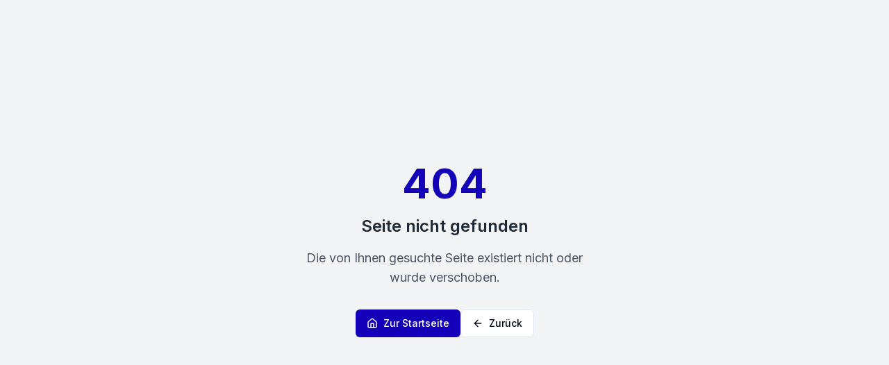

--- FILE ---
content_type: text/html; charset=UTF-8
request_url: https://recruitplus.ch/author/candidate_33875/
body_size: 1916
content:

<!DOCTYPE html>
<html lang="de">
  <head>
    <meta charset="UTF-8" />
    <meta name="viewport" content="width=device-width, initial-scale=1.0" />
    <title>RecruitPlus - Personalvermittlung & Recruiting | KI-gestützte HR-Lösungen</title>
    <meta name="description" content="RecruitPlus - Ihre professionelle Personalvermittlung mit KI-gestützten Recruiting-Lösungen. Traumjob finden oder Top-Talente rekrutieren. ✓ Executive Search ✓ Zeitarbeit ✓ Direktvermittlung" />
    <meta name="keywords" content="Personalvermittlung, Recruiting, Jobs, Stellenangebote, Executive Search, Zeitarbeit, HR, KI Recruiting, Bewerbung, Karriere" />
    <meta name="author" content="RecruitPlus" />
    <meta name="robots" content="index, follow, max-snippet:-1, max-image-preview:large, max-video-preview:-1" />
    <meta name="googlebot" content="index, follow" />
    <link rel="canonical" href="https://recruitplus.de/" />
    
    <!-- Google Analytics -->
    <script async src="https://www.googletagmanager.com/gtag/js?id=G-XC9H2W6K35"></script>
    <script>
      window.dataLayer = window.dataLayer || [];
      function gtag(){dataLayer.push(arguments);}
      gtag('js', new Date());
      gtag('config', 'G-XC9H2W6K35', {
        page_title: document.title,
        page_location: window.location.href
      });
    </script>
    
    <!-- Open Graph / Facebook -->
    <meta property="og:type" content="website" />
    <meta property="og:url" content="https://recruitplus.de/" />
    <meta property="og:title" content="RecruitPlus - Personalvermittlung & Recruiting | KI-gestützte HR-Lösungen" />
    <meta property="og:description" content="RecruitPlus - Ihre professionelle Personalvermittlung mit KI-gestützten Recruiting-Lösungen. Traumjob finden oder Top-Talente rekrutieren." />
    <meta property="og:image" content="https://mnwpovkrnqzinjgyhwvo.supabase.co/storage/v1/object/public/logo//Logo_Finito_final.png" />
    <meta property="og:image:width" content="1200" />
    <meta property="og:image:height" content="630" />
    <meta property="og:locale" content="de_DE" />
    <meta property="og:site_name" content="RecruitPlus" />

    <!-- Twitter -->
    <meta name="twitter:card" content="summary_large_image" />
    <meta name="twitter:url" content="https://recruitplus.de/" />
    <meta name="twitter:title" content="RecruitPlus - Personalvermittlung & Recruiting" />
    <meta name="twitter:description" content="RecruitPlus - Ihre professionelle Personalvermittlung mit KI-gestützten Recruiting-Lösungen." />
    <meta name="twitter:image" content="https://mnwpovkrnqzinjgyhwvo.supabase.co/storage/v1/object/public/logo//Logo_Finito_final.png" />
    <meta name="twitter:site" content="@recruitplus" />

    <!-- Favicon - RecruitPlus Logo -->
    <link rel="icon" href="https://mnwpovkrnqzinjgyhwvo.supabase.co/storage/v1/object/public/logo//Logo_Finito_final.png" type="image/png">
    <link rel="apple-touch-icon" href="https://mnwpovkrnqzinjgyhwvo.supabase.co/storage/v1/object/public/logo//Logo_Finito_final.png">
    <link rel="shortcut icon" href="https://mnwpovkrnqzinjgyhwvo.supabase.co/storage/v1/object/public/logo//Logo_Finito_final.png" type="image/png">

    <!-- Structured Data - Organization -->
    <script type="application/ld+json">
    {
      "@context": "https://schema.org",
      "@type": "Organization",
      "name": "RecruitPlus",
      "url": "https://recruitplus.de",
      "logo": "https://mnwpovkrnqzinjgyhwvo.supabase.co/storage/v1/object/public/logo//Logo_Finito_final.png",
      "contactPoint": {
        "@type": "ContactPoint",
        "telephone": "+49-123-456-7890",
        "contactType": "customer service",
        "availableLanguage": ["German", "English"]
      },
      "address": {
        "@type": "PostalAddress",
        "streetAddress": "Musterstraße 123",
        "addressLocality": "München",
        "postalCode": "80331",
        "addressCountry": "DE"
      },
      "sameAs": [
        "https://www.linkedin.com/company/recruitplus",
        "https://www.xing.com/companies/recruitplus"
      ],
      "description": "RecruitPlus ist eine führende Personalvermittlung mit KI-gestützten Recruiting-Lösungen, die Unternehmen dabei hilft, Top-Talente zu finden und Kandidaten bei ihrer Karriereentwicklung unterstützt."
    }
    </script>

    <!-- Structured Data - Website -->
    <script type="application/ld+json">
    {
      "@context": "https://schema.org",
      "@type": "WebSite",
      "name": "RecruitPlus",
      "url": "https://recruitplus.de",
      "potentialAction": {
        "@type": "SearchAction",
        "target": {
          "@type": "EntryPoint",
          "urlTemplate": "https://recruitplus.de/jobs?q={search_term_string}"
        },
        "query-input": "required name=search_term_string"
      }
    }
    </script>

    <!-- Structured Data - Local Business -->
    <script type="application/ld+json">
    {
      "@context": "https://schema.org",
      "@type": "LocalBusiness",
      "@id": "https://recruitplus.de/#organization",
      "name": "RecruitPlus",
      "image": "https://mnwpovkrnqzinjgyhwvo.supabase.co/storage/v1/object/public/logo//Logo_Finito_final.png",
      "telephone": "+49-123-456-7890",
      "email": "info@recruitplus.de",
      "address": {
        "@type": "PostalAddress",
        "streetAddress": "Musterstraße 123",
        "addressLocality": "München",
        "postalCode": "80331",
        "addressCountry": "DE"
      },
      "geo": {
        "@type": "GeoCoordinates",
        "latitude": "48.1351",
        "longitude": "11.5820"
      },
      "url": "https://recruitplus.de",
      "openingHours": "Mo-Fr 09:00-18:00",
      "priceRange": "€€",
      "aggregateRating": {
        "@type": "AggregateRating",
        "ratingValue": "4.8",
        "reviewCount": "127"
      }
    }
    </script>

    <!-- Structured Data - Services -->
    <script type="application/ld+json">
    {
      "@context": "https://schema.org",
      "@type": "Service",
      "name": "Personalvermittlung und Recruiting Services",
      "provider": {
        "@type": "Organization",
        "name": "RecruitPlus"
      },
      "serviceType": "Personalvermittlung",
      "description": "Umfassende HR-Dienstleistungen inklusive Direktvermittlung, Executive Search, Zeitarbeit, und KI-gestützte Recruiting-Lösungen",
      "offers": [
        {
          "@type": "Offer",
          "name": "Direktvermittlung",
          "description": "Permanente Stellenvermittlung für Fach- und Führungskräfte"
        },
        {
          "@type": "Offer",
          "name": "Executive Search",
          "description": "Spezialisierte Suche nach Führungskräften und Experten"
        },
        {
          "@type": "Offer",
          "name": "Zeitarbeit",
          "description": "Flexible Personallösungen für temporäre Arbeitskräfte"
        },
        {
          "@type": "Offer",
          "name": "KI-Recruiting Tools",
          "description": "Moderne AI-gestützte Tools für effizientes Recruiting"
        }
      ]
    }
    </script>

    <!-- Breadcrumb Structured Data -->
    <script type="application/ld+json">
    {
      "@context": "https://schema.org",
      "@type": "BreadcrumbList",
      "itemListElement": [
        {
          "@type": "ListItem",
          "position": 1,
          "name": "Home",
          "item": "https://recruitplus.de"
        },
        {
          "@type": "ListItem",
          "position": 2,
          "name": "Für Kandidaten",
          "item": "https://recruitplus.de/for-candidates"
        },
        {
          "@type": "ListItem",
          "position": 3,
          "name": "Für Unternehmen",
          "item": "https://recruitplus.de/for-companies"
        },
        {
          "@type": "ListItem",
          "position": 4,
          "name": "Jobs",
          "item": "https://recruitplus.de/jobs"
        }
      ]
    }
    </script>
    <script type="module" crossorigin src="/assets/index-NEv8jCxD.js"></script>
    <link rel="stylesheet" crossorigin href="/assets/index-TnsMrPx2.css">
  </head>

  <body>
    <div id="root"></div>
    <!-- IMPORTANT: DO NOT REMOVE THIS SCRIPT TAG OR THIS VERY COMMENT! -->
    <script src="https://cdn.gpteng.co/gptengineer.js" type="module"></script>
  </body>
</html>
